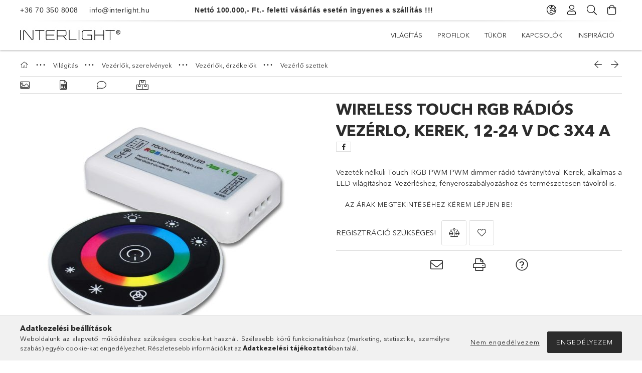

--- FILE ---
content_type: text/html; charset=UTF-8
request_url: https://www.interlight.hu/shop_ajax/ajax_related_products.php?get_ajax=1&cikk=113310&type=similar&change_lang=hu&artdet_version=1
body_size: 1187
content:










<div class="similar-product__items slick-list-until-md-inner clearfix pb-3">
        <div class='similar-product__item p-3'>
        <div class="similar-product__item-inner position-relative h-100 d-flex flex-column">
            <div class="similar-product__statuses position-absolute badges">
                                                            </div>
            		            <div class='similar-product__img-wrapper product-img-wrapper position-relative text-center'>
                		                <a class="similar-product__img-link product-img-link" href="https://www.interlight.hu/Wireless-touch-LED-fenyeroszabalyozo-1-csatona-12">
                    <img class="similar-product__img product-img lazy-img lazyload" src="https://www.interlight.hu/main_pic/space.gif" data-src="https://www.interlight.hu/img/65797/112323/240x240,r/112323_1_iso.jpg?time=1666700091" data-srcset="https://www.interlight.hu/img/65797/112323/480x480,r/112323_1_iso.jpg?time=1666700091 2x" alt="  Wireless touch LED fényeroszabályozó, 1 csatona, 12-24V DC 9 A" title="  Wireless touch LED fényeroszabályozó, 1 csatona, 12-24V DC 9 A">
                    <div class="loading-spinner"></div>
                </a>
            </div>
            		            <div class="similar-product__datas py-4 d-flex flex-column flex-grow-1">
                <div class='similar-product__name-wrap d-flex mb-2'>
                    <a class="similar-product__name text-uppercase font-weight-bold line-clamp--2-14" href="https://www.interlight.hu/Wireless-touch-LED-fenyeroszabalyozo-1-csatona-12">  Wireless touch LED fényeroszabályozó, 1 csatona, 12-24V DC 9 A</a>
                </div>
                            </div>
        </div>
    </div>
        <div class='similar-product__item p-3'>
        <div class="similar-product__item-inner position-relative h-100 d-flex flex-column">
            <div class="similar-product__statuses position-absolute badges">
                                                            </div>
            		            <div class='similar-product__img-wrapper product-img-wrapper position-relative text-center'>
                		                <a class="similar-product__img-link product-img-link" href="https://www.interlight.hu/A-napfeny-erzekelo-passziv-Az-aktiv-1-10-V-os-veze">
                    <img class="similar-product__img product-img lazy-img lazyload" src="https://www.interlight.hu/main_pic/space.gif" data-src="https://www.interlight.hu/img/65797/112619/240x240,r/112619.jpg?time=1666700130" data-srcset="https://www.interlight.hu/img/65797/112619/480x480,r/112619.jpg?time=1666700130 2x" alt="  A napfény érzékelo passzív.Az aktív 1-10 V-os vezérlési jelvezetékek párhuzamos csatlakoztatásához." title="  A napfény érzékelo passzív.Az aktív 1-10 V-os vezérlési jelvezetékek párhuzamos csatlakoztatásához.">
                    <div class="loading-spinner"></div>
                </a>
            </div>
            		            <div class="similar-product__datas py-4 d-flex flex-column flex-grow-1">
                <div class='similar-product__name-wrap d-flex mb-2'>
                    <a class="similar-product__name text-uppercase font-weight-bold line-clamp--2-14" href="https://www.interlight.hu/A-napfeny-erzekelo-passziv-Az-aktiv-1-10-V-os-veze">  A napfény érzékelo passzív.Az aktív 1-10 V-os vezérlési jelvezetékek párhuzamos csatlakoztatásához.</a>
                </div>
                            </div>
        </div>
    </div>
        <div class='similar-product__item p-3'>
        <div class="similar-product__item-inner position-relative h-100 d-flex flex-column">
            <div class="similar-product__statuses position-absolute badges">
                                                            </div>
            		            <div class='similar-product__img-wrapper product-img-wrapper position-relative text-center'>
                		                <a class="similar-product__img-link product-img-link" href="https://www.interlight.hu/Wireless-Touch-feher-dinamikus-radios-vezerlo-12-2">
                    <img class="similar-product__img product-img lazy-img lazyload" src="https://www.interlight.hu/main_pic/space.gif" data-src="https://www.interlight.hu/img/65797/112529/240x240,r/112529_1.jpg?time=1666700123" data-srcset="https://www.interlight.hu/img/65797/112529/480x480,r/112529_1.jpg?time=1666700123 2x" alt="  Wireless Touch fehér dinamikus rádiós vezérlo, 12-24 V DC 2x6 A" title="  Wireless Touch fehér dinamikus rádiós vezérlo, 12-24 V DC 2x6 A">
                    <div class="loading-spinner"></div>
                </a>
            </div>
            		            <div class="similar-product__datas py-4 d-flex flex-column flex-grow-1">
                <div class='similar-product__name-wrap d-flex mb-2'>
                    <a class="similar-product__name text-uppercase font-weight-bold line-clamp--2-14" href="https://www.interlight.hu/Wireless-Touch-feher-dinamikus-radios-vezerlo-12-2">  Wireless Touch fehér dinamikus rádiós vezérlo, 12-24 V DC 2x6 A</a>
                </div>
                            </div>
        </div>
    </div>
        <div class='similar-product__item p-3'>
        <div class="similar-product__item-inner position-relative h-100 d-flex flex-column">
            <div class="similar-product__statuses position-absolute badges">
                                                            </div>
            		            <div class='similar-product__img-wrapper product-img-wrapper position-relative text-center'>
                		                <a class="similar-product__img-link product-img-link" href="https://www.interlight.hu/Wireless-Touch-RGB-radios-vezerlo-lapos-taviranyit">
                    <img class="similar-product__img product-img lazy-img lazyload" src="https://www.interlight.hu/main_pic/space.gif" data-src="https://www.interlight.hu/img/65797/112322/240x240,r/112322_1_iso.jpg?time=1666700091" data-srcset="https://www.interlight.hu/img/65797/112322/480x480,r/112322_1_iso.jpg?time=1666700091 2x" alt="  Wireless Touch RGB rádiós vezérlo, lapos távirányítóval,  12,4 GHz, 12-24V DC  3x6 A" title="  Wireless Touch RGB rádiós vezérlo, lapos távirányítóval,  12,4 GHz, 12-24V DC  3x6 A">
                    <div class="loading-spinner"></div>
                </a>
            </div>
            		            <div class="similar-product__datas py-4 d-flex flex-column flex-grow-1">
                <div class='similar-product__name-wrap d-flex mb-2'>
                    <a class="similar-product__name text-uppercase font-weight-bold line-clamp--2-14" href="https://www.interlight.hu/Wireless-Touch-RGB-radios-vezerlo-lapos-taviranyit">  Wireless Touch RGB rádiós vezérlo, lapos távirányítóval,  12,4 GHz, 12-24V DC  3x6 A</a>
                </div>
                            </div>
        </div>
    </div>
        <div class='similar-product__item p-3'>
        <div class="similar-product__item-inner position-relative h-100 d-flex flex-column">
            <div class="similar-product__statuses position-absolute badges">
                                                            </div>
            		            <div class='similar-product__img-wrapper product-img-wrapper position-relative text-center'>
                		                <a class="similar-product__img-link product-img-link" href="https://www.interlight.hu/PIR-mozgaserzekelo-erzekelofejjel-erzekelesi-tavol">
                    <img class="similar-product__img product-img lazy-img lazyload" src="https://www.interlight.hu/main_pic/space.gif" data-src="https://www.interlight.hu/img/65797/112587/240x240,r/112587.jpg?time=1666700128" data-srcset="https://www.interlight.hu/img/65797/112587/480x480,r/112587.jpg?time=1666700128 2x" alt="  PIR mozgásérzékelo érzékelofejjel, érzékelési távolság max. 3 m, 230 V, 500 VA" title="  PIR mozgásérzékelo érzékelofejjel, érzékelési távolság max. 3 m, 230 V, 500 VA">
                    <div class="loading-spinner"></div>
                </a>
            </div>
            		            <div class="similar-product__datas py-4 d-flex flex-column flex-grow-1">
                <div class='similar-product__name-wrap d-flex mb-2'>
                    <a class="similar-product__name text-uppercase font-weight-bold line-clamp--2-14" href="https://www.interlight.hu/PIR-mozgaserzekelo-erzekelofejjel-erzekelesi-tavol">  PIR mozgásérzékelo érzékelofejjel, érzékelési távolság max. 3 m, 230 V, 500 VA</a>
                </div>
                            </div>
        </div>
    </div>
        <div class='similar-product__item p-3'>
        <div class="similar-product__item-inner position-relative h-100 d-flex flex-column">
            <div class="similar-product__statuses position-absolute badges">
                                                            </div>
            		            <div class='similar-product__img-wrapper product-img-wrapper position-relative text-center'>
                		                <a class="similar-product__img-link product-img-link" href="https://www.interlight.hu/IR-erzekelo-ezust-erzekelofejjel-erzekelesi-tavols">
                    <img class="similar-product__img product-img lazy-img lazyload" src="https://www.interlight.hu/main_pic/space.gif" data-src="https://www.interlight.hu/img/65797/112585/240x240,r/112585.jpg?time=1680550523" data-srcset="https://www.interlight.hu/img/65797/112585/480x480,r/112585.jpg?time=1680550523 2x" alt="  IR érzékelo ezüst érzékelofejjel, érzékelési távolság 1-6 cm, 230 V, 500 VA" title="  IR érzékelo ezüst érzékelofejjel, érzékelési távolság 1-6 cm, 230 V, 500 VA">
                    <div class="loading-spinner"></div>
                </a>
            </div>
            		            <div class="similar-product__datas py-4 d-flex flex-column flex-grow-1">
                <div class='similar-product__name-wrap d-flex mb-2'>
                    <a class="similar-product__name text-uppercase font-weight-bold line-clamp--2-14" href="https://www.interlight.hu/IR-erzekelo-ezust-erzekelofejjel-erzekelesi-tavols">  IR érzékelo ezüst érzékelofejjel, érzékelési távolság 1-6 cm, 230 V, 500 VA</a>
                </div>
                            </div>
        </div>
    </div>
    </div>
<div class="slick-counter"></div>
<script>
    $(document).ready(function(){
        if (typeof initTippy == 'function'){
                initTippy();
            }
    });
</script>



--- FILE ---
content_type: text/html; charset=UTF-8
request_url: https://www.interlight.hu/shop_ajax/ajax_box_cat.php?master_shop_id=65797&lang_master=hu&get_ajax=1&type=responsive_call&box_var_name=shop_cat&box_var_already=no&box_var_responsive=yes&box_var_section=content&box_var_highlight=yes&box_var_type=normal&box_var_multilevel_id=responsive_cat_menu&cat_key=100001&aktcat=318601&_=1769015108460
body_size: 436
content:
<li><div class="next_level_arrow"></div><span class="ajax_param">970134|318601</span><a href="https://www.interlight.hu/belterivilagitas" class="text_small has_child resp_clickable" onclick="return false;">Beltéri világítás</a></li><li><div class="next_level_arrow"></div><span class="ajax_param">353728|318601</span><a href="https://www.interlight.hu/kulterivilagitas" class="text_small has_child resp_clickable" onclick="return false;">Kültéri világítás</a></li><li><div class="next_level_arrow"></div><span class="ajax_param">419191|318601</span><a href="https://www.interlight.hu/ledszalag" class="text_small has_child resp_clickable" onclick="return false;">Led szalag</a></li><li><div class="next_level_arrow"></div><span class="ajax_param">566264|318601</span><a href="https://www.interlight.hu/sinesvilagitas" class="text_small has_child resp_clickable" onclick="return false;">Sínes világítás</a></li><li><div class="next_level_arrow"></div><span class="ajax_param">436762|318601</span><a href="https://www.interlight.hu/panel" class="text_small has_child resp_clickable" onclick="return false;">Led panelek</a></li><li><div class="next_level_arrow"></div><span class="ajax_param">285722|318601</span><a href="https://www.interlight.hu/Ipari-vilagitas" class="text_small has_child resp_clickable" onclick="return false;">Ipari világítás</a></li><li><div class="next_level_arrow"></div><span class="ajax_param">327664|318601</span><a href="https://www.interlight.hu/sct/327664/Fenyforras" class="text_small has_child resp_clickable" onclick="return false;">Fényforrás</a></li><li><div class="next_level_arrow"></div><span class="ajax_param">848664|318601</span><a href="https://www.interlight.hu/sct/848664/Trafok" class="text_small has_child resp_clickable" onclick="return false;">Trafók</a></li><li class="active_menu"><div class="next_level_arrow"></div><span class="ajax_param">100002|318601</span><a href="https://www.interlight.hu/kapcsolok" class="text_small has_child resp_clickable" onclick="return false;">Vezérlők, szerelvények</a></li><li><span class="ajax_param">990909|318601</span><a href="https://www.interlight.hu/spl/990909/Szerelesi-anyag" class="text_small resp_clickable" onclick="return false;">Szerelési anyag</a></li><li><span class="ajax_param">128776|318601</span><a href="https://www.interlight.hu/spl/128776/Marketing" class="text_small resp_clickable" onclick="return false;">Marketing</a></li><li><span class="ajax_param">133344|318601</span><a href="https://www.interlight.hu/Infrapanel" class="text_small resp_clickable" onclick="return false;">Infrapanel</a></li><li><span class="ajax_param">583423|318601</span><a href="https://www.interlight.hu/Infrapanel-keret" class="text_small resp_clickable" onclick="return false;">Infrapanel keret</a></li><li><span class="ajax_param">321065|318601</span><a href="https://www.interlight.hu/spl/321065/Kiegeszitok" class="text_small resp_clickable" onclick="return false;">Kiegészítők</a></li>

--- FILE ---
content_type: text/html; charset=UTF-8
request_url: https://www.interlight.hu/shop_ajax/ajax_box_cat.php?master_shop_id=65797&lang_master=hu&get_ajax=1&type=responsive_call&box_var_name=shop_cat&box_var_already=no&box_var_responsive=yes&box_var_section=content&box_var_highlight=yes&box_var_type=normal&box_var_multilevel_id=responsive_cat_menu&cat_key=100002&aktcat=318601&_=1769015108461
body_size: 172
content:
<li><span class="ajax_param">858493|318601</span><a href="https://www.interlight.hu/eloszto" class="text_small resp_clickable" onclick="return false;">Hosszabbító, elosztó</a></li><li class="active_menu"><div class="next_level_arrow"></div><span class="ajax_param">943274|318601</span><a href="https://www.interlight.hu/vezerlo" class="text_small has_child resp_clickable" onclick="return false;">Vezérlők, érzékelők</a></li><li><span class="ajax_param">193494|318601</span><a href="https://www.interlight.hu/Kapcsolokk" class="text_small resp_clickable" onclick="return false;">Kapcsolók</a></li>

--- FILE ---
content_type: text/html; charset=UTF-8
request_url: https://www.interlight.hu/shop_ajax/ajax_box_cat.php?master_shop_id=65797&lang_master=hu&get_ajax=1&type=responsive_call&box_var_name=shop_cat&box_var_already=no&box_var_responsive=yes&box_var_section=content&box_var_highlight=yes&box_var_type=normal&box_var_multilevel_id=responsive_cat_menu&cat_key=943274&aktcat=318601&_=1769015108462
body_size: 303
content:
<li><span class="ajax_param">513573|318601</span><a href="https://www.interlight.hu/spl/513573/Jelatalakitok" class="text_small resp_clickable" onclick="return false;">Jelátalakítók</a></li><li><span class="ajax_param">927813|318601</span><a href="https://www.interlight.hu/spl/927813/Dali-vezerlok" class="text_small resp_clickable" onclick="return false;">Dali vezérlők</a></li><li><span class="ajax_param">513543|318601</span><a href="https://www.interlight.hu/spl/513543/Vezerlok" class="text_small resp_clickable" onclick="return false;">Vezérlők</a></li><li><span class="ajax_param">276230|318601</span><a href="https://www.interlight.hu/spl/276230/Mini-vezerlok" class="text_small resp_clickable" onclick="return false;">Mini vezérlők</a></li><li><span class="ajax_param">495159|318601</span><a href="https://www.interlight.hu/spl/495159/Sys-PRO-sorozat" class="text_small resp_clickable" onclick="return false;">Sys-PRO sorozat</a></li><li><span class="ajax_param">786601|318601</span><a href="https://www.interlight.hu/spl/786601/ZIGBEE" class="text_small resp_clickable" onclick="return false;">ZIGBEE</a></li><li><span class="ajax_param">928492|318601</span><a href="https://www.interlight.hu/spl/928492/Erzekelok" class="text_small resp_clickable" onclick="return false;">Érzékelők</a></li><li><span class="ajax_param">658649|318601</span><a href="https://www.interlight.hu/Fenyero-szabalyzok" class="text_small resp_clickable" onclick="return false;">Fényerő szabályzók</a></li><li class="active_menu" class="active_menu" class="active_menu"><span class="ajax_param">318601|318601</span><a href="https://www.interlight.hu/Vezerlo-szettek" class="text_small resp_clickable" onclick="return false;">Vezérlő szettek</a></li>